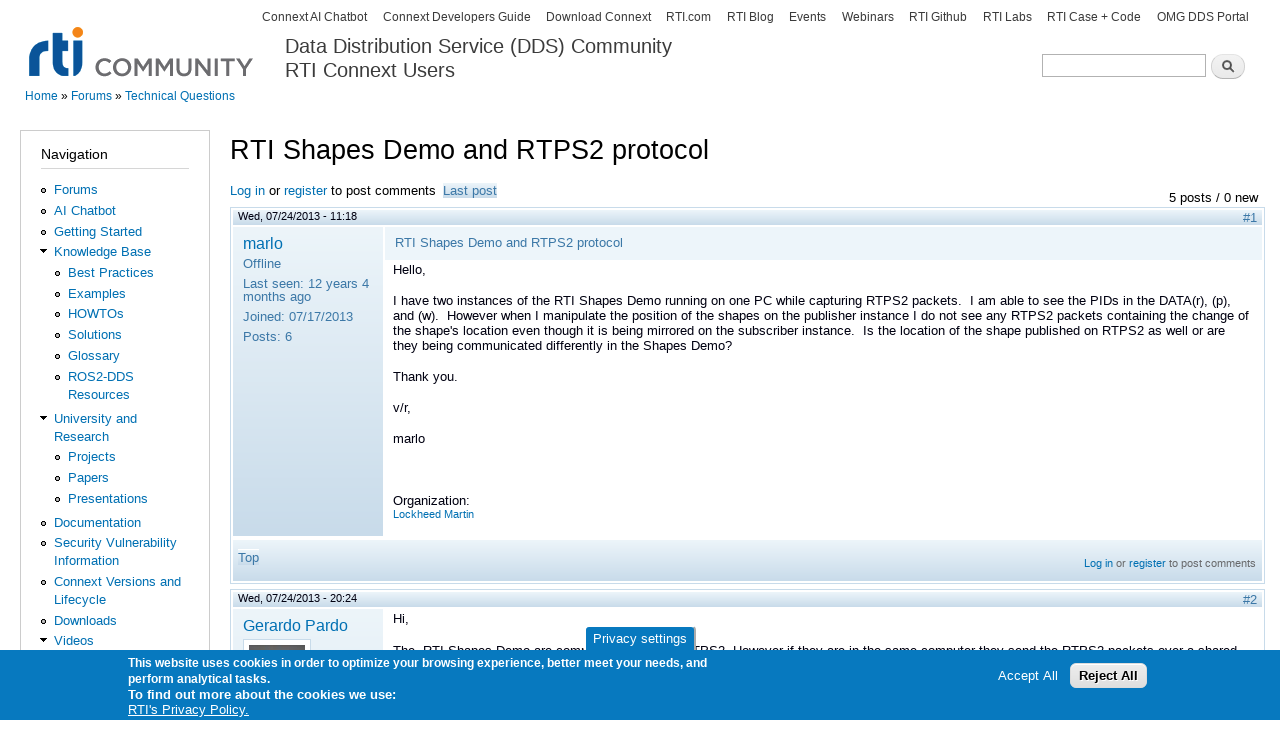

--- FILE ---
content_type: text/html; charset=utf-8
request_url: https://community.rti.com/comment/937
body_size: 10161
content:
<!DOCTYPE html PUBLIC "-//W3C//DTD XHTML+RDFa 1.0//EN"
  "http://www.w3.org/MarkUp/DTD/xhtml-rdfa-1.dtd">
<html xmlns="http://www.w3.org/1999/xhtml" xml:lang="en" version="XHTML+RDFa 1.0" dir="ltr">

<head profile="http://www.w3.org/1999/xhtml/vocab">
  <meta http-equiv="Content-Type" content="text/html; charset=utf-8" />
<meta http-equiv="x-dns-prefetch-control" content="on" />
<link rel="dns-prefetch" href="//d2vkrkwbbxbylk.cloudfront.net" />
<!--[if IE 9]>
<link rel="prefetch" href="//d2vkrkwbbxbylk.cloudfront.net" />
<![endif]-->
<meta name="google-site-verification" content="P12er6sEBcdgTapngcVPiIpAdvMJ5-HVm1Q2mmuzHGk" />
<meta name="description" content="Hello,I have two instances of the RTI Shapes Demo running on one PC while capturing RTPS2 packets. I am able to see the PIDs in the DATA(r), (p), and (w). However when I manipulate the position of the shapes on the publisher instance I do not see any RTPS2 packets containing the change of the shape&#039;s location even though it is being mirrored on the subscriber instance. Is the" />
<meta name="generator" content="Drupal 7 (https://www.drupal.org)" />
<link rel="canonical" href="https://community.rti.com/forum-topic/rti-shapes-demo-and-rtps2-protocol" />
<link rel="shortlink" href="https://community.rti.com/node/2238" />
<!-- Google Tag Manager -->
<script>(function(w,d,s,l,i){w[l]=w[l]||[];w[l].push({'gtm.start':
new Date().getTime(),event:'gtm.js'});var f=d.getElementsByTagName(s)[0],
j=d.createElement(s),dl=l!='dataLayer'?'&l='+l:'';j.async=true;j.src=
'https://www.googletagmanager.com/gtm.js?id='+i+dl;f.parentNode.insertBefore(j,f);
})(window,document,'script','dataLayer','GTM-MPRZCTML');</script>
<!-- End Google Tag Manager -->
  <title>RTI Shapes Demo and RTPS2 protocol | Data Distribution Service (DDS) Community RTI Connext Users</title>
  <link type="text/css" rel="stylesheet" href="https://d2vkrkwbbxbylk.cloudfront.net/sites/default/files/cdn/css/https/css_46mJMVJIWJRW0HgByOhet1ulNoT4vBO3KXsAcTnwFcI.css" media="all" />
<link type="text/css" rel="stylesheet" href="https://d2vkrkwbbxbylk.cloudfront.net/sites/default/files/cdn/css/https/css_h901DvxtMS8t0rgMOKtzA3N9K5oZHAoz8r7Fb9r7Qws.css" media="all" />
<link type="text/css" rel="stylesheet" href="https://d2vkrkwbbxbylk.cloudfront.net/sites/default/files/cdn/css/https/css_NBfVWhIPrnUagQqXPKdU0A3n0SFakrPFkwlO_3aUk9c.css" media="all" />
<link type="text/css" rel="stylesheet" href="https://d2vkrkwbbxbylk.cloudfront.net/sites/default/files/cdn/css/https/css_s--5-JXG-ImWDmovd5rneO7AAE-GM_YV3PEfUgInwfE.css" media="all" />
<link type="text/css" rel="stylesheet" href="https://d2vkrkwbbxbylk.cloudfront.net/sites/default/files/cdn/css/https/css_6U16mkQcGzYUlPVWT5PXgIakg-VsMY-gAzU9NXE-waY.css" media="all" />
<link type="text/css" rel="stylesheet" href="https://d2vkrkwbbxbylk.cloudfront.net/sites/default/files/cdn/css/https/css_2THG1eGiBIizsWFeexsNe1iDifJ00QRS9uSd03rY9co.css" media="print" />

<!--[if lte IE 7]>
<link type="text/css" rel="stylesheet" href="https://d2vkrkwbbxbylk.cloudfront.net/sites/default/files/cdn/css/https/css_CQ6eoaDQ9JbIFnnc8xtnLAPZkaOrPoOFTgYbssbKgTg_ie.css.css" media="all" />
<![endif]-->

<!--[if IE 6]>
<link type="text/css" rel="stylesheet" href="https://d2vkrkwbbxbylk.cloudfront.net/sites/default/files/cdn/css/https/css_qvY3lZIZDNHRNsIKQYZKZOxljoe9Mn-xk-hYDicQHRs_ie6.css.css" media="all" />
<![endif]-->
  <script type="text/javascript" src="https://d2vkrkwbbxbylk.cloudfront.net/sites/default/files/js/js_AOQq4nIdiJcZe8mA-eFDelzn_jYstdimi5iTQDnWK_k.js"></script>
<script type="text/javascript" src="https://d2vkrkwbbxbylk.cloudfront.net/sites/default/files/js/js_YD9ro0PAqY25gGWrTki6TjRUG8TdokmmxjfqpNNfzVU.js"></script>
<script type="text/javascript" src="https://d2vkrkwbbxbylk.cloudfront.net/sites/default/files/js/js_34SrXpKcIXbpASAYgj4xzDtn3OyFVgph_0h-bPlubxI.js"></script>
<script type="text/javascript" src="https://d2vkrkwbbxbylk.cloudfront.net/sites/default/files/js/js_sxQ7C7_Zc0i8p5QTkx6OrI4VJBOR0fWCVdUtL9Z6SUs.js"></script>
<script type="text/javascript" src="https://d2vkrkwbbxbylk.cloudfront.net/sites/default/files/js/js_zqZ_LNy2xWzH8EceXnUXb8Bmm5q_mevuvFoG2sPlZDQ.js"></script>
<script type="text/javascript" src="https://www.googletagmanager.com/gtag/js?id=UA-27780364-1"></script>
<script type="text/javascript">
<!--//--><![CDATA[//><!--
window.dataLayer = window.dataLayer || [];function gtag(){dataLayer.push(arguments)};gtag("js", new Date());gtag("set", "developer_id.dMDhkMT", true);gtag("config", "UA-27780364-1", {"groups":"default"});
//--><!]]>
</script>
<script type="text/javascript">
<!--//--><![CDATA[//><!--
jQuery.extend(Drupal.settings, {"basePath":"\/","pathPrefix":"","setHasJsCookie":0,"ajaxPageState":{"theme":"rtibartik","theme_token":"BojXwcgDfpU0acE3m7vMZ-tpS1C_Qn3yS2YVDpthTFM","js":{"sites\/default\/modules\/syntaxhighlighter\/syntaxhighlighter.min.js":1,"0":1,"1":1,"sites\/default\/modules\/eu_cookie_compliance\/js\/eu_cookie_compliance.min.js":1,"https:\/\/d2vkrkwbbxbylk.cloudfront.net\/sites\/default\/files\/google_tag\/community_rti_com\/google_tag.script.js":1,"misc\/jquery.js":1,"misc\/jquery-extend-3.4.0.js":1,"misc\/jquery-html-prefilter-3.5.0-backport.js":1,"misc\/jquery.once.js":1,"misc\/drupal.js":1,"misc\/ui\/jquery.ui.core.min.js":1,"misc\/ui\/jquery.ui.widget.min.js":1,"sites\/default\/modules\/syntaxhighlighter_insert\/syntaxhighlighter_insert.utils.js":1,"sites\/default\/modules\/syntaxhighlighter_insert\/syntaxhighlighter_insert.js":1,"misc\/ui\/jquery.ui.button.min.js":1,"misc\/ui\/jquery.ui.mouse.min.js":1,"misc\/ui\/jquery.ui.draggable.min.js":1,"misc\/ui\/jquery.ui.position.min.js":1,"misc\/ui\/jquery.ui.position-1.13.0-backport.js":1,"misc\/ui\/jquery.ui.resizable.min.js":1,"misc\/ui\/jquery.ui.dialog.min.js":1,"misc\/ui\/jquery.ui.dialog-1.13.0-backport.js":1,"sites\/default\/modules\/views\/js\/jquery.ui.dialog.patch.js":1,"sites\/default\/modules\/eu_cookie_compliance\/js\/jquery.cookie-1.4.1.min.js":1,"misc\/form-single-submit.js":1,"sites\/all\/libraries\/syntaxhighlighter\/scripts\/shCore.js":1,"sites\/all\/libraries\/syntaxhighlighter\/scripts\/shBrushBash.js":1,"sites\/all\/libraries\/syntaxhighlighter\/scripts\/shBrushCSharp.js":1,"sites\/all\/libraries\/syntaxhighlighter\/scripts\/shBrushCpp.js":1,"sites\/all\/libraries\/syntaxhighlighter\/scripts\/shBrushDiff.js":1,"sites\/all\/libraries\/syntaxhighlighter\/scripts\/shBrushErlang.js":1,"sites\/all\/libraries\/syntaxhighlighter\/scripts\/shBrushJava.js":1,"sites\/all\/libraries\/syntaxhighlighter\/scripts\/shBrushPerl.js":1,"sites\/all\/libraries\/syntaxhighlighter\/scripts\/shBrushPhp.js":1,"sites\/all\/libraries\/syntaxhighlighter\/scripts\/shBrushPlain.js":1,"sites\/all\/libraries\/syntaxhighlighter\/scripts\/shBrushPython.js":1,"sites\/all\/libraries\/syntaxhighlighter\/scripts\/shBrushRuby.js":1,"sites\/all\/libraries\/syntaxhighlighter\/scripts\/shBrushSql.js":1,"sites\/all\/libraries\/syntaxhighlighter\/scripts\/shBrushXml.js":1,"sites\/default\/modules\/filetree\/filetree.js":1,"sites\/default\/modules\/cleantalk\/src\/js\/apbct-public.js":1,"sites\/default\/modules\/jquerymenu\/jquerymenu.js":1,"sites\/default\/modules\/video\/js\/video.js":1,"sites\/all\/modules\/google_analytics\/googleanalytics.js":1,"https:\/\/www.googletagmanager.com\/gtag\/js?id=UA-27780364-1":1,"2":1},"css":{"modules\/system\/system.base.css":1,"modules\/system\/system.menus.css":1,"modules\/system\/system.messages.css":1,"modules\/system\/system.theme.css":1,"misc\/ui\/jquery.ui.core.css":1,"misc\/ui\/jquery.ui.theme.css":1,"misc\/ui\/jquery.ui.button.css":1,"misc\/ui\/jquery.ui.resizable.css":1,"misc\/ui\/jquery.ui.dialog.css":1,"modules\/aggregator\/aggregator.css":1,"modules\/comment\/comment.css":1,"sites\/default\/modules\/date\/date_repeat_field\/date_repeat_field.css":1,"sites\/default\/modules\/examples_search\/examples_search.css":1,"modules\/field\/theme\/field.css":1,"sites\/default\/modules\/filetree\/filetree.css":1,"modules\/node\/node.css":1,"modules\/search\/search.css":1,"modules\/user\/user.css":1,"sites\/default\/modules\/calendar\/css\/calendar_multiday.css":1,"modules\/forum\/forum.css":1,"sites\/default\/modules\/views\/css\/views.css":1,"sites\/default\/modules\/media\/modules\/media_wysiwyg\/css\/media_wysiwyg.base.css":1,"sites\/default\/modules\/ctools\/css\/ctools.css":1,"sites\/default\/modules\/jquerymenu\/jquerymenu.css":1,"sites\/all\/libraries\/syntaxhighlighter\/styles\/shCore.css":1,"sites\/all\/libraries\/syntaxhighlighter\/styles\/shThemeDefault.css":1,"sites\/default\/modules\/video\/css\/video.css":1,"sites\/default\/modules\/panels\/css\/panels.css":1,"sites\/default\/modules\/advanced_forum\/styles\/naked\/advanced-forum.naked.structure.css":1,"sites\/default\/modules\/advanced_forum_more_styles\/styles\/ddslook\/advanced-forum.ddslook.style.css":1,"sites\/default\/modules\/advanced_forum\/styles\/naked\/advanced-forum.naked.images.css":1,"sites\/default\/modules\/advanced_forum_more_styles\/styles\/ddslook\/advanced-forum.ddslook.images.css":1,"sites\/default\/modules\/syntaxhighlighter_insert\/syntaxhighlighter_insert_wysiwyg\/syntaxhighlighter_insert_wysiwyg.css":1,"sites\/default\/modules\/eu_cookie_compliance\/css\/eu_cookie_compliance.css":1,"public:\/\/ctools\/css\/8695a9d3e23511e74e4cde79b7ae1666.css":1,"sites\/default\/themes\/rtibartik\/css\/layout.css":1,"sites\/default\/themes\/rtibartik\/css\/style.css":1,"sites\/default\/themes\/rtibartik\/css\/colors.css":1,"sites\/default\/themes\/rtibartik\/css\/print.css":1,"sites\/default\/themes\/rtibartik\/css\/ie.css":1,"sites\/default\/themes\/rtibartik\/css\/ie6.css":1}},"jquerymenu":{"hover":0,"animate":0,"edit_link":0},"syntaxhighlighter_insert_wysiwyg":{"current_form":"form-LjAXcAqfHqmT-WZSVOgG3-emgwTU5ANDfbGgkMyrqGk"},"eu_cookie_compliance":{"cookie_policy_version":"1.0.0","popup_enabled":1,"popup_agreed_enabled":0,"popup_hide_agreed":0,"popup_clicking_confirmation":false,"popup_scrolling_confirmation":false,"popup_html_info":"\u003Cbutton type=\u0022button\u0022 class=\u0022eu-cookie-withdraw-tab\u0022\u003EPrivacy settings\u003C\/button\u003E\n\u003Cdiv class=\u0022eu-cookie-compliance-banner eu-cookie-compliance-banner-info eu-cookie-compliance-banner--opt-in\u0022\u003E\n  \u003Cdiv class=\u0022popup-content info\u0022\u003E\n        \u003Cdiv id=\u0022popup-text\u0022\u003E\n      \u003Cp\u003EThis website uses cookies in order to optimize your browsing experience, better meet your needs, and perform analytical tasks.\u0026nbsp;\u003C\/p\u003E\u003Cdiv\u003E\u003Cspan\u003ETo find out more about the cookies we use:\u0026nbsp;\u003C\/span\u003E\u003Cspan\u003E\u003Cspan\u003E\u003Cstrong\u003E\u003Ca href=\u0022https:\/\/www.rti.com\/cookie\u0022\u003E\u003Cspan\u003E\u003Cbr\u003E\u003C\/span\u003E\u003C\/a\u003E\u003C\/strong\u003E\u003C\/span\u003E\u003C\/span\u003E\u003C\/div\u003E              \u003Cbutton type=\u0022button\u0022 class=\u0022find-more-button eu-cookie-compliance-more-button\u0022\u003ERTI\u0027s Privacy Policy.\u003C\/button\u003E\n          \u003C\/div\u003E\n    \n    \u003Cdiv id=\u0022popup-buttons\u0022 class=\u0022\u0022\u003E\n            \u003Cbutton type=\u0022button\u0022 class=\u0022agree-button eu-cookie-compliance-secondary-button\u0022\u003EAccept All\u003C\/button\u003E\n              \u003Cbutton type=\u0022button\u0022 class=\u0022decline-button eu-cookie-compliance-default-button\u0022 \u003EReject All\u003C\/button\u003E\n          \u003C\/div\u003E\n  \u003C\/div\u003E\n\u003C\/div\u003E","use_mobile_message":false,"mobile_popup_html_info":"  \u003Cbutton type=\u0022button\u0022 class=\u0022eu-cookie-withdraw-tab\u0022\u003EPrivacy settings\u003C\/button\u003E\n\u003Cdiv class=\u0022eu-cookie-compliance-banner eu-cookie-compliance-banner-info eu-cookie-compliance-banner--opt-in\u0022\u003E\n  \u003Cdiv class=\u0022popup-content info\u0022\u003E\n        \u003Cdiv id=\u0022popup-text\u0022\u003E\n                    \u003Cbutton type=\u0022button\u0022 class=\u0022find-more-button eu-cookie-compliance-more-button\u0022\u003ERTI\u0027s Privacy Policy.\u003C\/button\u003E\n          \u003C\/div\u003E\n    \n    \u003Cdiv id=\u0022popup-buttons\u0022 class=\u0022\u0022\u003E\n            \u003Cbutton type=\u0022button\u0022 class=\u0022agree-button eu-cookie-compliance-secondary-button\u0022\u003EAccept All\u003C\/button\u003E\n              \u003Cbutton type=\u0022button\u0022 class=\u0022decline-button eu-cookie-compliance-default-button\u0022 \u003EReject All\u003C\/button\u003E\n          \u003C\/div\u003E\n  \u003C\/div\u003E\n\u003C\/div\u003E\n","mobile_breakpoint":"768","popup_html_agreed":"\u003Cdiv\u003E\n  \u003Cdiv class=\u0022popup-content agreed\u0022\u003E\n    \u003Cdiv id=\u0022popup-text\u0022\u003E\n      \u003Ch2\u003EThank you for accepting cookies\u003C\/h2\u003E\u003Cp\u003EYou can now hide this message or find out more about cookies.\u003C\/p\u003E    \u003C\/div\u003E\n    \u003Cdiv id=\u0022popup-buttons\u0022\u003E\n      \u003Cbutton type=\u0022button\u0022 class=\u0022hide-popup-button eu-cookie-compliance-hide-button\u0022\u003EHide\u003C\/button\u003E\n              \u003Cbutton type=\u0022button\u0022 class=\u0022find-more-button eu-cookie-compliance-more-button-thank-you\u0022 \u003EMore info\u003C\/button\u003E\n          \u003C\/div\u003E\n  \u003C\/div\u003E\n\u003C\/div\u003E","popup_use_bare_css":false,"popup_height":"auto","popup_width":"100%","popup_delay":1000,"popup_link":"https:\/\/www.rti.com\/privacy","popup_link_new_window":1,"popup_position":null,"fixed_top_position":1,"popup_language":"en","store_consent":false,"better_support_for_screen_readers":0,"reload_page":0,"domain":"","domain_all_sites":0,"popup_eu_only_js":0,"cookie_lifetime":"100","cookie_session":false,"disagree_do_not_show_popup":0,"method":"opt_in","allowed_cookies":"","withdraw_markup":"\u003Cbutton type=\u0022button\u0022 class=\u0022eu-cookie-withdraw-tab\u0022\u003EPrivacy settings\u003C\/button\u003E\n\u003Cdiv class=\u0022eu-cookie-withdraw-banner\u0022\u003E\n  \u003Cdiv class=\u0022popup-content info\u0022\u003E\n    \u003Cdiv id=\u0022popup-text\u0022\u003E\n      \u003Ch2\u003EWe use cookies on this site to enhance your user experience\u003C\/h2\u003E\u003Cp\u003EYou have given your consent for us to set cookies.\u003C\/p\u003E    \u003C\/div\u003E\n    \u003Cdiv id=\u0022popup-buttons\u0022\u003E\n      \u003Cbutton type=\u0022button\u0022 class=\u0022eu-cookie-withdraw-button\u0022\u003EWithdraw consent\u003C\/button\u003E\n    \u003C\/div\u003E\n  \u003C\/div\u003E\n\u003C\/div\u003E\n","withdraw_enabled":1,"withdraw_button_on_info_popup":1,"cookie_categories":[],"cookie_categories_details":[],"enable_save_preferences_button":0,"cookie_name":"","cookie_value_disagreed":"0","cookie_value_agreed_show_thank_you":"1","cookie_value_agreed":"2","containing_element":"body","automatic_cookies_removal":1,"close_button_action":"close_banner"},"googleanalytics":{"account":["UA-27780364-1"],"trackOutbound":1,"trackMailto":1,"trackDownload":1,"trackDownloadExtensions":"7z|aac|arc|arj|asf|asx|avi|bin|csv|doc(x|m)?|dot(x|m)?|exe|flv|gif|gz|gzip|hqx|jar|jpe?g|js|mp(2|3|4|e?g)|mov(ie)?|msi|msp|pdf|phps|png|ppt(x|m)?|pot(x|m)?|pps(x|m)?|ppam|sld(x|m)?|thmx|qtm?|ra(m|r)?|sea|sit|tar|tgz|torrent|txt|wav|wma|wmv|wpd|xls(x|m|b)?|xlt(x|m)|xlam|xml|z|zip"},"urlIsAjaxTrusted":{"\/comment\/937":true,"\/forum-topic\/rti-shapes-demo-and-rtps2-protocol?destination=node\/2238%3Fpage%3D0":true}});
//--><!]]>
</script>
</head>
<body class="html not-front not-logged-in one-sidebar sidebar-first page-node page-node- page-node-2238 node-type-forum" >
  <div id="skip-link">
    <a href="#main-content" class="element-invisible element-focusable">Skip to main content</a>
  </div>
    <div class="region region-page-top">
    <noscript aria-hidden="true"><iframe src="https://www.googletagmanager.com/ns.html?id=GTM-MPRZCTML" height="0" width="0" style="display:none;visibility:hidden"></iframe></noscript>
  </div>
  <div id="page-wrapper"><div id="page">

  <div id="header" class="with-secondary-menu"><div class="section clearfix">

          <a href="/" title="Home" rel="home" id="logo">
        <img src="https://d2vkrkwbbxbylk.cloudfront.net/sites/default/files/community05_0_transparent.png" alt="Home" />
      </a>
    
          <div id="name-and-slogan">

                              <div id="site-name">
              <strong>
                <a href="/" title="Home" rel="home"><span>Data Distribution Service (DDS) Community <br/> 
RTI Connext Users</span></a>
              </strong>
            </div>
                  
                  <div id="site-slogan" class="element-invisible">
            The Global Leader in DDS. Your Systems working as one.          </div>
        
      </div> <!-- /#name-and-slogan -->
    
      <div class="region region-header">
    <div id="block-search-form" class="block block-search">

    <h2 class="element-invisible">Search</h2>
  
  <div class="content">
    <form action="/comment/937" method="post" id="search-block-form" accept-charset="UTF-8"><div><div class="container-inline">
    <div class="form-item form-type-textfield form-item-search-block-form">
  <label class="element-invisible" for="edit-search-block-form--2">Search </label>
 <input title="Enter the terms you wish to search for." type="text" id="edit-search-block-form--2" name="search_block_form" value="" size="15" maxlength="128" class="form-text" />
</div>
<div class="form-actions form-wrapper" id="edit-actions"><input type="submit" id="edit-submit" name="op" value="Search" class="form-submit" /></div><input type="hidden" name="form_build_id" value="form-S79gceOb294hgggjrNrYh8ZUheIk9ET60GWdogDcpgc" />
<input type="hidden" name="form_id" value="search_block_form" />
</div>
</div></form>  </div>
</div>
  </div>

    
          <div id="secondary-menu" class="navigation">
        <h2 class="element-invisible">Secondary menu</h2><ul id="secondary-menu-links" class="links inline clearfix"><li class="menu-13042 first"><a href="https://content.rti.com/l/983311/2024-10-30/q1t95x" title="">Connext AI Chatbot</a></li>
<li class="menu-13197"><a href="https://community.rti.com/static/documentation/developers/index.html" title="">Connext Developers Guide</a></li>
<li class="menu-12260"><a href="https://www.rti.com/free-trial?utm_source=rti-community&amp;utm_medium=referral&amp;utm_campaign=community-header" title="">Download Connext</a></li>
<li class="menu-3578"><a href="http://www.rti.com" title="Link to Real-Time Innovations (RTI) home page">RTI.com</a></li>
<li class="menu-5815"><a href="http://blogs.rti.com" title="">RTI Blog</a></li>
<li class="menu-12934"><a href="https://content.rti.com/l/983311/2023-11-10/pwhvr5" title="">Events</a></li>
<li class="menu-12935"><a href="https://content.rti.com/l/983311/2023-11-10/pwhvrg" title="Link to Webinar recordings on RTI.com">Webinars</a></li>
<li class="menu-7549"><a href="https://github.com/rticommunity" title="">RTI Github</a></li>
<li class="menu-9946"><a href="https://www.rti.com/labs?utm_campaign=RTI%20Labs&amp;utm_source=RTI%20Developer%20Community&amp;utm_medium=Sidebar%20Link" title="">RTI Labs</a></li>
<li class="menu-10894"><a href="https://www.rti.com/developers/case-code" title="">RTI Case + Code</a></li>
<li class="menu-4000 last"><a href="https://www.dds-foundation.org/" title="OMG Data-Distribution Service (DDS) portal.">OMG DDS Portal</a></li>
</ul>      </div> <!-- /#secondary-menu -->
    
  </div></div> <!-- /.section, /#header -->

  
  
  <div id="main-wrapper" class="clearfix"><div id="main" class="clearfix">

          <div id="breadcrumb"><h2 class="element-invisible">You are here</h2><div class="breadcrumb"><a href="/">Home</a> » <a href="/forum">Forums</a> » <a href="/forums/technical-questions">Technical Questions</a></div></div>
    
          <div id="sidebar-first" class="column sidebar"><div class="section">
          <div class="region region-sidebar-first">
    <div id="block-system-navigation" class="block block-system block-menu">

    <h2>Navigation</h2>
  
  <div class="content">
    <ul class="menu clearfix"><li class="first leaf"><a href="/forum" title="">Forums</a></li>
<li class="leaf"><a href="https://content.rti.com/l/983311/2024-10-30/q1t95x" title="Connext AI Chatbot. Ask questions, get code and datamodeling help">AI Chatbot</a></li>
<li class="leaf"><a href="https://community.rti.com/static/documentation/developers/index.html" title="Easy guide to Install and Learn Connext">Getting Started</a></li>
<li class="expanded"><a href="/kb" title="">Knowledge Base</a><ul class="menu clearfix"><li class="first leaf"><a href="/best-practices" title="">Best Practices</a></li>
<li class="leaf"><a href="/examples" title="">Examples</a></li>
<li class="leaf"><a href="/howto" title="">HOWTOs</a></li>
<li class="leaf"><a href="/solutions" title="">Solutions</a></li>
<li class="leaf"><a href="/glossary" title="">Glossary</a></li>
<li class="last leaf"><a href="/ros" title="">ROS2-DDS Resources</a></li>
</ul></li>
<li class="expanded"><a href="/research" title="">University and Research</a><ul class="menu clearfix"><li class="first leaf"><a href="/projects" title="">Projects</a></li>
<li class="leaf"><a href="/dds_papers" title="">Papers</a></li>
<li class="last leaf"><a href="/presentations" title="Presentations">Presentations</a></li>
</ul></li>
<li class="leaf"><a href="/documentation" title="">Documentation</a></li>
<li class="leaf"><a href="https://community.rti.com/static/documentation/connext-dds/current/doc/vulnerabilities/" title="">Security Vulnerability Information</a></li>
<li class="leaf"><a href="/connext-releases" title="">Connext Versions and Lifecycle</a></li>
<li class="leaf"><a href="/downloads" title="">Downloads</a></li>
<li class="last expanded"><a href="/videos" title="">Videos</a><ul class="menu clearfix"><li class="first leaf"><a href="https://www.rti.com/gettingstarted?utm_campaign=Getting%20Started%20Phase%201&amp;utm_source=RTI%20Developer%20Community&amp;utm_medium=Sidebar%20Link" title="">Getting Started</a></li>
<li class="last leaf"><a href="https://www.youtube.com/user/RealTimeInnovations/videos" title="">Tech Talks</a></li>
</ul></li>
</ul>  </div>
</div>
<div id="block-user-login" class="block block-user">

    <h2>User login</h2>
  
  <div class="content">
    <form action="/forum-topic/rti-shapes-demo-and-rtps2-protocol?destination=node/2238%3Fpage%3D0" method="post" id="user-login-form" accept-charset="UTF-8"><div><div class="form-item form-type-textfield form-item-name">
  <label for="edit-name">Username <span class="form-required" title="This field is required.">*</span></label>
 <input type="text" id="edit-name" name="name" value="" size="15" maxlength="60" class="form-text required" />
</div>
<div class="form-item form-type-password form-item-pass">
  <label for="edit-pass">Password <span class="form-required" title="This field is required.">*</span></label>
 <input type="password" id="edit-pass" name="pass" size="15" maxlength="128" class="form-text required" />
</div>
<div class="item-list"><ul><li class="first"><a href="/user/register" title="Create a new user account.">Create new account</a></li>
<li class="last"><a href="/user/password" title="Request new password via e-mail.">Request new password</a></li>
</ul></div><input type="hidden" name="form_build_id" value="form-LjAXcAqfHqmT-WZSVOgG3-emgwTU5ANDfbGgkMyrqGk" />
<input type="hidden" name="form_id" value="user_login_block" />
<div class="form-actions form-wrapper" id="edit-actions--2"><input type="submit" id="edit-submit--2" name="op" value="Log in" class="form-submit" /></div></div></form>  </div>
</div>
  </div>
      </div></div> <!-- /.section, /#sidebar-first -->
    
    <div id="content" class="column"><div class="section">
            <a id="main-content"></a>
                    <h1 class="title" id="page-title">
          RTI Shapes Demo and RTPS2 protocol        </h1>
                          <div class="tabs">
                  </div>
                          <div class="region region-content">
    <div id="block-system-main" class="block block-system">

    
  <div class="content">
    
  
<div id="forum-topic-header" class="forum-topic-header clearfix">
	
  <div class="topic-post-count">
  5 posts / 0 new  </div>

      <div class="topic-reply-link">
    <a href="/user/login?destination=node/2238%23comment-form">Log in</a> or <a href="/user/register?destination=node/2238%23comment-form">register</a> to post comments    </div>
  
  
      <div class="last-post-link">
     <a href="/forum-topic/rti-shapes-demo-and-rtps2-protocol#comment-941" class="af-button-large active"><span>Last post</span></a>    </div>
  

  <a id="forum-topic-top"></a>
</div>

<div id="post-2238" class="forum-post clearfix en posted-by-1811 node-full" >
  <div class="forum-post-info clearfix">
    <div class="forum-posted-on">
      Wed, 07/24/2013 - 11:18
                </div>
    
    
        
    <span class="forum-post-number"><a href="/forum-topic/rti-shapes-demo-and-rtps2-protocol" class="active">#1</a></span>
  </div> 
  <div class="forum-post-wrapper">
    <div class="forum-post-panel-sub">
              

<div class="author-pane">
 <div class="author-pane-inner">
        <div class="author-pane-section author-pane-general">
            <div class="author-pane-line author-name">
        <a href="/users/marlo" title="View user profile." class="username">marlo</a>      </div>

                    
      
                    <div class="author-pane-line author-offline">
           Offline        </div>
      
                    <div class="author-pane-line">
           <span class="author-pane-label">Last seen:</span> 12 years 4 months ago        </div>
      
            
            
                    <div class="author-pane-line author-joined">
          <span class="author-pane-label">Joined:</span> 07/17/2013        </div>
      
                    <div class="author-pane-line author-posts">
          <span class="author-pane-label">Posts:</span> 6        </div>
      
                </div>

        <div class="author-pane-section author-pane-contact">
            
            
            
                </div>

        <div class="author-pane-section author-pane-admin">
            
              </div>
  </div>
</div>
          </div>

    <div class="forum-post-panel-main clearfix">
              <div class="forum-post-title">
          RTI Shapes Demo and RTPS2 protocol        </div>
      
      <div class="forum-post-content">
        <div class="field field-name-body field-type-text-with-summary field-label-hidden"><div class="field-items"><div class="field-item even"><p>Hello,</p><p>I have two instances of the RTI Shapes Demo running on one PC while capturing RTPS2 packets.&nbsp; I am able to see the PIDs in the DATA(r), (p), and (w).&nbsp; However when I manipulate the position of the shapes on the publisher instance&nbsp;I do not see any RTPS2 packets containing the change of the shape's location even though it is being mirrored on the subscriber instance.&nbsp; Is the location of the shape published on RTPS2 as well or are they being communicated differently in the Shapes Demo?</p><p>Thank you.</p><p>v/r,</p><p>marlo</p><p>&nbsp;</p></div></div></div><div class="field field-name-taxonomy-vocabulary-5 field-type-taxonomy-term-reference field-label-above clearfix"><class="field-label">Organization: </h3><ul class="links"><li class="taxonomy-term-reference-0"><a href="/organization/lockheed-martin">Lockheed Martin</a></li></ul></div>      </div>

      
          </div>
  </div>
  
  <div class="forum-post-footer clearfix">
    <div class="forum-jump-links">
      <a href="#forum-topic-top" title="Jump to top of page" class="af-button-small"><span>Top</span></a>
    </div>

    <div class="forum-post-links">
      <ul class="links inline"><li class="comment_forbidden first last"><span><a href="/user/login?destination=node/2238%23comment-form">Log in</a> or <a href="/user/register?destination=node/2238%23comment-form">register</a> to post comments</span></li>
</ul>    </div>
  </div>
  </div>
<div id="forum-comments" class="comment-wrapper">
  <a id="comment-926"></a>


<div id="post-926" class="forum-post clearfix en posted-by-62" >
  <div class="forum-post-info clearfix">
    <div class="forum-posted-on">
      Wed, 07/24/2013 - 20:24
                    
        
                  </div>
    
    
        
    <span class="forum-post-number"><a href="/comment/926#comment-926" class="permalink" rel="bookmark">#2</a></span>
  </div> 
  <div class="forum-post-wrapper">
    <div class="forum-post-panel-sub">
              

<div class="author-pane">
 <div class="author-pane-inner">
        <div class="author-pane-section author-pane-general">
            <div class="author-pane-line author-name">
        <a href="/users/gerardo-pardo" title="View user profile." class="username">Gerardo Pardo</a>      </div>

                    
  <div class="picture">
    <img src="https://d2vkrkwbbxbylk.cloudfront.net/sites/default/files/pictures/picture-62.jpg" alt="Gerardo Pardo&#039;s picture" title="Gerardo Pardo&#039;s picture" />  </div>
      
                    <div class="author-pane-line author-offline">
           Offline        </div>
      
                    <div class="author-pane-line">
           <span class="author-pane-label">Last seen:</span> 8 months 2 weeks ago        </div>
      
            
            
                    <div class="author-pane-line author-joined">
          <span class="author-pane-label">Joined:</span> 06/02/2010        </div>
      
                    <div class="author-pane-line author-posts">
          <span class="author-pane-label">Posts:</span> 603        </div>
      
                </div>

        <div class="author-pane-section author-pane-contact">
            
            
            
                </div>

        <div class="author-pane-section author-pane-admin">
            
              </div>
  </div>
</div>
          </div>

    <div class="forum-post-panel-main clearfix">
      
      <div class="forum-post-content">
        <div class="field field-name-comment-body field-type-text-long field-label-hidden"><div class="field-items"><div class="field-item even"><p>Hi,</p><p>The&nbsp;<span>&nbsp;RTI Shapes Demo are communicating using RTPS2. However if they are in the same computer they send the RTPS2 packets over a shared-memory transport instead of the UDP/IP transport and therefore those packets are not captured by packet capture tools like Wireshark. The reason you see the&nbsp;<span>DATA(r), (p), (w) packets is that they carry discovery traffic that is being sent to other computers on your network.</span></span></p><p><span>To capture your position update packets you will either need to run the Shapes Demo in two different computers, or alternatively disable the shared-memory transport. </span></p><p>To disable the shared-memory transport you can use the <a href="http://community.rti.com/rti-doc/500/ndds.5.0.0/doc/html/api_cpp/group__DDSTransportSelectionQosModule.html">TRANSPORT_SELECTION Qos Policy</a> on the DomainParticipant. This can be done editing the <code>RTI_SHAPES_DEMO_QOS_PROFILES.xml&nbsp;</code>file that is being loaded by the RTI Shapes Demo. You can access the&nbsp; <code>RTI_SHAPES_DEMO_QOS_PROFILES.xml</code><span>&nbsp;</span> file directly from the Shapes Demo GUI by clicking on the "configuration" link and then on the "Manage Qos" button.</p><p><span>Placing the following XML snippet inside a <code>&lt;qos_profile&gt;</code>&nbsp;tag within <code>RTI_SHAPES_DEMO_QOS_PROFILES.xml</code><span>&nbsp;</span>would disable the use of shared memory (by enabling only UDP) for that profile.</span></p><pre class="brush: xml; auto-links: true; collapse: false; first-line: 1; html-script: false; smart-tabs: true; tab-size: 4; toolbar: true; codetag">&lt;participant_qos&gt;
    &lt;transport_builtin&gt;&lt;mask&gt;UDPv4&lt;/mask&gt;&lt;/transport_builtin&gt;
&lt;/participant_qos&gt;
</pre><p>Regards, Gerardo</p></div></div></div>      </div>

      
          </div>
  </div>
  
  <div class="forum-post-footer clearfix">
    <div class="forum-jump-links">
      <a href="#forum-topic-top" title="Jump to top of page" class="af-button-small"><span>Top</span></a>
    </div>

    <div class="forum-post-links">
      <ul class="links inline"><li class="comment_forbidden first last"><span><a href="/user/login?destination=node/2238%23comment-form">Log in</a> or <a href="/user/register?destination=node/2238%23comment-form">register</a> to post comments</span></li>
</ul>    </div>
  </div>
  </div>
<a id="comment-936"></a>


<div id="post-936" class="forum-post clearfix en posted-by-1811 post-by-starter" >
  <div class="forum-post-info clearfix">
    <div class="forum-posted-on">
      Wed, 07/31/2013 - 08:43
                    
        
                  </div>
    
    
        
    <span class="forum-post-number"><a href="/comment/936#comment-936" class="permalink" rel="bookmark">#3</a></span>
  </div> 
  <div class="forum-post-wrapper">
    <div class="forum-post-panel-sub">
              

<div class="author-pane">
 <div class="author-pane-inner">
        <div class="author-pane-section author-pane-general">
            <div class="author-pane-line author-name">
        <a href="/users/marlo" title="View user profile." class="username">marlo</a>      </div>

                    
      
                    <div class="author-pane-line author-offline">
           Offline        </div>
      
                    <div class="author-pane-line">
           <span class="author-pane-label">Last seen:</span> 12 years 4 months ago        </div>
      
            
            
                    <div class="author-pane-line author-joined">
          <span class="author-pane-label">Joined:</span> 07/17/2013        </div>
      
                    <div class="author-pane-line author-posts">
          <span class="author-pane-label">Posts:</span> 6        </div>
      
                </div>

        <div class="author-pane-section author-pane-contact">
            
            
            
                </div>

        <div class="author-pane-section author-pane-admin">
            
              </div>
  </div>
</div>
          </div>

    <div class="forum-post-panel-main clearfix">
      
      <div class="forum-post-content">
        <div class="field field-name-comment-body field-type-text-long field-label-hidden"><div class="field-items"><div class="field-item even"><p>Hi Mr Pardo,</p><p>Thank you for clarifying to me how the Shapes Demo operates in a single pc setting.&nbsp; I have tried to find the RTI_SHAPES_DEMO_QOS_PROFILES.xml file and could not find it.&nbsp;&nbsp;I have also tried to create the configuration files by running the CreateConfigurationFiles.exe in the RTI Shapes Demo 5.0.0 folder but outputted that it skipped the NDDS_QOS_PROFILES.xsd as well as the RTI_SHAPES_DEMO.xml and the RTI_SHAPES_DEMO_QOS_PROFILES.xml.&nbsp; is there a configuration setup that I am not doing properly during the installation of the RTI Shapes Demo or is there a way to download the NDDS_QOS_PROFILES.xsd&nbsp;the&nbsp;RTI_SHAPES_DEMO.xml and the RTI_SHAPES_DEMO_QOS_PROFILES.xml files separately?</p><p>v/r,</p><p>marlo</p><p>&nbsp;</p><p>&nbsp;</p></div></div></div>      </div>

      
          </div>
  </div>
  
  <div class="forum-post-footer clearfix">
    <div class="forum-jump-links">
      <a href="#forum-topic-top" title="Jump to top of page" class="af-button-small"><span>Top</span></a>
    </div>

    <div class="forum-post-links">
      <ul class="links inline"><li class="comment_forbidden first last"><span><a href="/user/login?destination=node/2238%23comment-form">Log in</a> or <a href="/user/register?destination=node/2238%23comment-form">register</a> to post comments</span></li>
</ul>    </div>
  </div>
  </div>
<a id="comment-937"></a>


<div id="post-937" class="forum-post clearfix en posted-by-64" >
  <div class="forum-post-info clearfix">
    <div class="forum-posted-on">
      Wed, 07/31/2013 - 17:33
                    
        
                  </div>
    
    
        
    <span class="forum-post-number"><a href="/comment/937#comment-937" class="permalink" rel="bookmark">#4</a></span>
  </div> 
  <div class="forum-post-wrapper">
    <div class="forum-post-panel-sub">
              

<div class="author-pane">
 <div class="author-pane-inner">
        <div class="author-pane-section author-pane-general">
            <div class="author-pane-line author-name">
        <a href="/users/gianpiero" title="View user profile." class="username">gianpiero</a>      </div>

                    
  <div class="picture">
    <img src="https://d2vkrkwbbxbylk.cloudfront.net/sites/default/files/pictures/picture-64-1354303814.jpg" alt="gianpiero&#039;s picture" title="gianpiero&#039;s picture" />  </div>
      
                    <div class="author-pane-line author-offline">
           Offline        </div>
      
                    <div class="author-pane-line">
           <span class="author-pane-label">Last seen:</span> 2 years 4 days ago        </div>
      
            
            
                    <div class="author-pane-line author-joined">
          <span class="author-pane-label">Joined:</span> 06/02/2010        </div>
      
                    <div class="author-pane-line author-posts">
          <span class="author-pane-label">Posts:</span> 177        </div>
      
                </div>

        <div class="author-pane-section author-pane-contact">
            
            
            
                </div>

        <div class="author-pane-section author-pane-admin">
            
              </div>
  </div>
</div>
          </div>

    <div class="forum-post-panel-main clearfix">
      
      <div class="forum-post-content">
        <div class="field field-name-comment-body field-type-text-long field-label-hidden"><div class="field-items"><div class="field-item even"><p>Hello Mario,&nbsp;</p><p>I just tried version 5.0.0 on windows and the following files are installed in<strong><em> C:\Document and Settings\&lt;username&gt;\RTI\RTI Shapes Demo 5.0.0</em></strong></p><ul><li><strong><em>NDDS_QOS_PROFILES.xsd<br></em></strong></li><li><strong><em>RTI_SHAPES_DEMO.xml</em></strong></li><li><strong><em>RTI_SHAPES_DEMO_QOS_PROFILES.xml</em></strong></li></ul><p>Did you check in there? Can you please tell me wich version of shapes demo are you running?</p><p>&nbsp;</p><p>Best,<br>&nbsp; Gianpiero</p></div></div></div>      </div>

      
          </div>
  </div>
  
  <div class="forum-post-footer clearfix">
    <div class="forum-jump-links">
      <a href="#forum-topic-top" title="Jump to top of page" class="af-button-small"><span>Top</span></a>
    </div>

    <div class="forum-post-links">
      <ul class="links inline"><li class="comment_forbidden first last"><span><a href="/user/login?destination=node/2238%23comment-form">Log in</a> or <a href="/user/register?destination=node/2238%23comment-form">register</a> to post comments</span></li>
</ul>    </div>
  </div>
  </div>
<a id="comment-941"></a>


<div id="post-941" class="forum-post clearfix en posted-by-1811 post-by-starter" >
  <div class="forum-post-info clearfix">
    <div class="forum-posted-on">
      Thu, 08/01/2013 - 13:09
                    
        
                  </div>
    
    
        
    <span class="forum-post-number"><a href="/comment/941#comment-941" class="permalink" rel="bookmark">#5</a></span>
  </div> 
  <div class="forum-post-wrapper">
    <div class="forum-post-panel-sub">
              

<div class="author-pane">
 <div class="author-pane-inner">
        <div class="author-pane-section author-pane-general">
            <div class="author-pane-line author-name">
        <a href="/users/marlo" title="View user profile." class="username">marlo</a>      </div>

                    
      
                    <div class="author-pane-line author-offline">
           Offline        </div>
      
                    <div class="author-pane-line">
           <span class="author-pane-label">Last seen:</span> 12 years 4 months ago        </div>
      
            
            
                    <div class="author-pane-line author-joined">
          <span class="author-pane-label">Joined:</span> 07/17/2013        </div>
      
                    <div class="author-pane-line author-posts">
          <span class="author-pane-label">Posts:</span> 6        </div>
      
                </div>

        <div class="author-pane-section author-pane-contact">
            
            
            
                </div>

        <div class="author-pane-section author-pane-admin">
            
              </div>
  </div>
</div>
          </div>

    <div class="forum-post-panel-main clearfix">
      
      <div class="forum-post-content">
        <div class="field field-name-comment-body field-type-text-long field-label-hidden"><div class="field-items"><div class="field-item even"><p>Thank you Gianpiero, I did not check in that location.&nbsp; The files are there.</p><p>v/r,</p><p>marlo</p></div></div></div>      </div>

      
          </div>
  </div>
  
  <div class="forum-post-footer clearfix">
    <div class="forum-jump-links">
      <a href="#forum-topic-top" title="Jump to top of page" class="af-button-small"><span>Top</span></a>
    </div>

    <div class="forum-post-links">
      <ul class="links inline"><li class="comment_forbidden first last"><span><a href="/user/login?destination=node/2238%23comment-form">Log in</a> or <a href="/user/register?destination=node/2238%23comment-form">register</a> to post comments</span></li>
</ul>    </div>
  </div>
  </div>
        </div>
  </div>
</div>
  </div>
      
    </div></div> <!-- /.section, /#content -->

    
  </div></div> <!-- /#main, /#main-wrapper -->

  
  <div id="footer-wrapper"><div class="section">

    
          <div id="footer" class="clearfix">
          <div class="region region-footer">
    <div id="block-block-5" class="block block-block">

    <h2>RTI Community Portal Terms of Use</h2>
  
  <div class="content">
    <p><strong>NOTICE:</strong>&nbsp;Any content you submit to the RTI Research Community Portal, including personal information, is not subject to the protections which may be afforded to information collected under other sections of RTI's Web site. You are entirely responsible for all content that you upload, post, e-mail, transmit or otherwise make available via RTI Community Portal. RTI does not control the content posted by visitors to RTI Community Portal and, does not guarantee the accuracy, integrity, or quality of such content. Under no circumstances will RTI be liable in any way for any content not authored by RTI, or any loss or damage of any kind incurred as a result of the use of any content posted, e-mailed, transmitted or otherwise made available via RTI Community Portal.&nbsp;<a style="text-decoration: underline;" href="http://community.rti.com/termsofuse">Read the complete Terms prior to use</a>.</p><p>Please see RTI's <span style="text-decoration: underline;"><a href="https://www.rti.com/privacy">privacy policy</a></span> and <span style="text-decoration: underline;"><a href="https://www.rti.com/cookie">cookie policy</a></span> if you have questions about any information collected during the sign-up process.</p>  </div>
</div>
<div id="block-block-4" class="block block-block">

    
  <div class="content">
    Community of  RTI Data Distribution Service Users. Copyright &copy; Real-Time Innovations, Inc.  </div>
</div>
  </div>
      </div> <!-- /#footer -->
    
  </div></div> <!-- /.section, /#footer-wrapper -->

</div></div> <!-- /#page, /#page-wrapper -->
  <script type="text/javascript" src="https://d2vkrkwbbxbylk.cloudfront.net/sites/default/files/js/js_Rk5YIkK6m2gKTGH-GrMu0pM_PlMKXnI0ktQUgXw1XgA.js"></script>
<script type="text/javascript">
<!--//--><![CDATA[//><!--
ctSetCookie("ct_check_js", "b709b86a2bbce047fb9ecd5698bc6232", "0");
//--><!]]>
</script>
<script type="text/javascript">
<!--//--><![CDATA[//><!--
window.eu_cookie_compliance_cookie_name = "";
//--><!]]>
</script>
<script type="text/javascript" src="https://d2vkrkwbbxbylk.cloudfront.net/sites/default/files/js/js_9Rus79ChiI2hXGY4ky82J2TDHJZsnYE02SAHZrAw2QQ.js"></script>
</body>
</html>


--- FILE ---
content_type: text/plain
request_url: https://c.6sc.co/?m=1
body_size: 194
content:
6suuid=e7263e17a11301005ea66e6910030000b2413f00